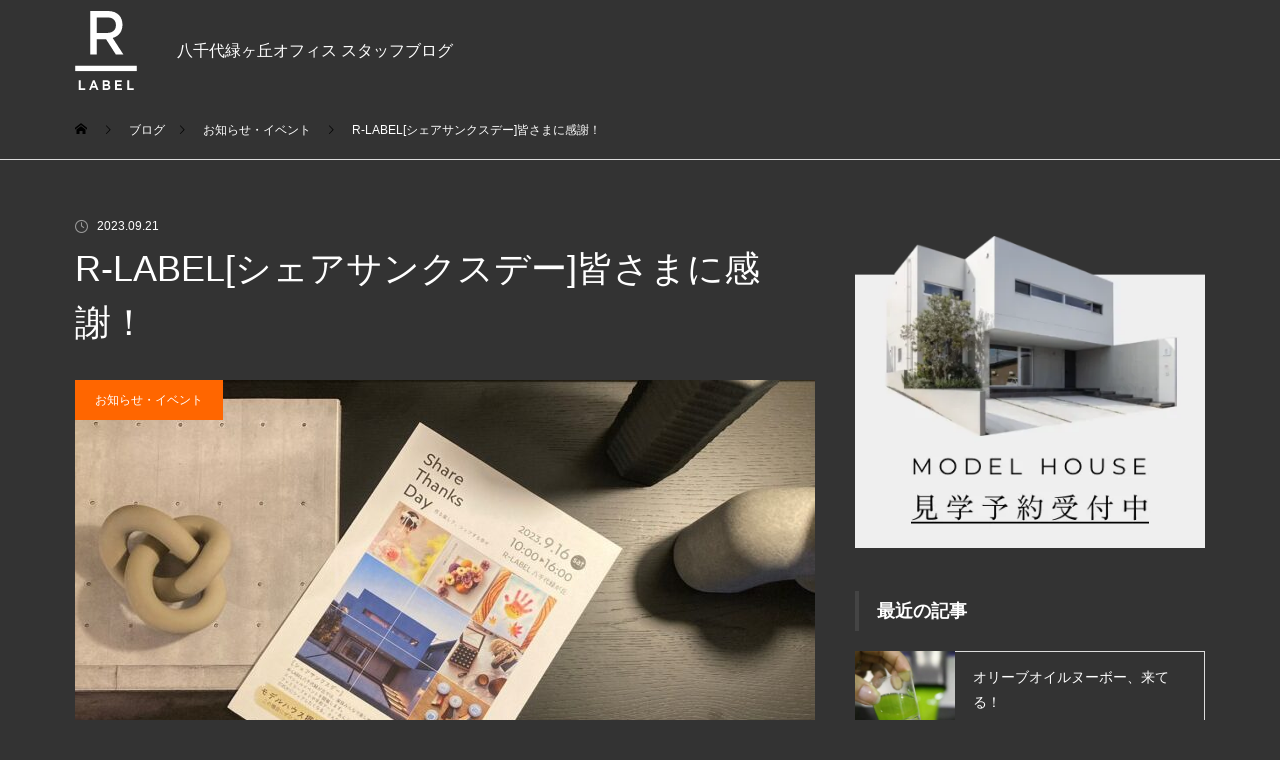

--- FILE ---
content_type: text/html; charset=UTF-8
request_url: https://staffblog.r-label.jp/news/1430/
body_size: 17827
content:
<!DOCTYPE html>
<html class="pc" lang="ja">
<head>
<meta charset="UTF-8">
<!--[if IE]><meta http-equiv="X-UA-Compatible" content="IE=edge"><![endif]-->
<meta name="viewport" content="width=device-width">
<title>R-LABEL[シェアサンクスデー]皆さまに感謝！ | R-LABEL</title>
<meta name="description" content="こんにちは、R-LABELです。シルバーウィーク初日の9月16日、R-LABEL初のコラボイベント「シェアサンクスデー」は大変多くの皆さまにご来場いただき、笑顔溢れるイベントとなりました。">
<link rel="pingback" href="https://staffblog.r-label.jp/xmlrpc.php">
<link rel="shortcut icon" href="https://staffblog.r-label.jp/wp-content/uploads/2023/03/sp-corp_logo.svg">
<meta name='robots' content='max-image-preview:large' />
<link rel="alternate" type="application/rss+xml" title="R-LABEL &raquo; フィード" href="https://staffblog.r-label.jp/feed/" />
<link rel="alternate" type="application/rss+xml" title="R-LABEL &raquo; コメントフィード" href="https://staffblog.r-label.jp/comments/feed/" />
<link rel="alternate" title="oEmbed (JSON)" type="application/json+oembed" href="https://staffblog.r-label.jp/wp-json/oembed/1.0/embed?url=https%3A%2F%2Fstaffblog.r-label.jp%2Fnews%2F1430%2F" />
<link rel="alternate" title="oEmbed (XML)" type="text/xml+oembed" href="https://staffblog.r-label.jp/wp-json/oembed/1.0/embed?url=https%3A%2F%2Fstaffblog.r-label.jp%2Fnews%2F1430%2F&#038;format=xml" />
		<!-- This site uses the Google Analytics by MonsterInsights plugin v8.14.1 - Using Analytics tracking - https://www.monsterinsights.com/ -->
							<script src="//www.googletagmanager.com/gtag/js?id=G-TJBR96S4V0"  data-cfasync="false" data-wpfc-render="false" type="text/javascript" async></script>
			<script data-cfasync="false" data-wpfc-render="false" type="text/javascript">
				var mi_version = '8.14.1';
				var mi_track_user = true;
				var mi_no_track_reason = '';
				
								var disableStrs = [
										'ga-disable-G-TJBR96S4V0',
														];

				/* Function to detect opted out users */
				function __gtagTrackerIsOptedOut() {
					for (var index = 0; index < disableStrs.length; index++) {
						if (document.cookie.indexOf(disableStrs[index] + '=true') > -1) {
							return true;
						}
					}

					return false;
				}

				/* Disable tracking if the opt-out cookie exists. */
				if (__gtagTrackerIsOptedOut()) {
					for (var index = 0; index < disableStrs.length; index++) {
						window[disableStrs[index]] = true;
					}
				}

				/* Opt-out function */
				function __gtagTrackerOptout() {
					for (var index = 0; index < disableStrs.length; index++) {
						document.cookie = disableStrs[index] + '=true; expires=Thu, 31 Dec 2099 23:59:59 UTC; path=/';
						window[disableStrs[index]] = true;
					}
				}

				if ('undefined' === typeof gaOptout) {
					function gaOptout() {
						__gtagTrackerOptout();
					}
				}
								window.dataLayer = window.dataLayer || [];

				window.MonsterInsightsDualTracker = {
					helpers: {},
					trackers: {},
				};
				if (mi_track_user) {
					function __gtagDataLayer() {
						dataLayer.push(arguments);
					}

					function __gtagTracker(type, name, parameters) {
						if (!parameters) {
							parameters = {};
						}

						if (parameters.send_to) {
							__gtagDataLayer.apply(null, arguments);
							return;
						}

						if (type === 'event') {
														parameters.send_to = monsterinsights_frontend.v4_id;
							var hookName = name;
							if (typeof parameters['event_category'] !== 'undefined') {
								hookName = parameters['event_category'] + ':' + name;
							}

							if (typeof MonsterInsightsDualTracker.trackers[hookName] !== 'undefined') {
								MonsterInsightsDualTracker.trackers[hookName](parameters);
							} else {
								__gtagDataLayer('event', name, parameters);
							}
							
													} else {
							__gtagDataLayer.apply(null, arguments);
						}
					}

					__gtagTracker('js', new Date());
					__gtagTracker('set', {
						'developer_id.dZGIzZG': true,
											});
										__gtagTracker('config', 'G-TJBR96S4V0', {"forceSSL":"true","link_attribution":"true"} );
															window.gtag = __gtagTracker;										(function () {
						/* https://developers.google.com/analytics/devguides/collection/analyticsjs/ */
						/* ga and __gaTracker compatibility shim. */
						var noopfn = function () {
							return null;
						};
						var newtracker = function () {
							return new Tracker();
						};
						var Tracker = function () {
							return null;
						};
						var p = Tracker.prototype;
						p.get = noopfn;
						p.set = noopfn;
						p.send = function () {
							var args = Array.prototype.slice.call(arguments);
							args.unshift('send');
							__gaTracker.apply(null, args);
						};
						var __gaTracker = function () {
							var len = arguments.length;
							if (len === 0) {
								return;
							}
							var f = arguments[len - 1];
							if (typeof f !== 'object' || f === null || typeof f.hitCallback !== 'function') {
								if ('send' === arguments[0]) {
									var hitConverted, hitObject = false, action;
									if ('event' === arguments[1]) {
										if ('undefined' !== typeof arguments[3]) {
											hitObject = {
												'eventAction': arguments[3],
												'eventCategory': arguments[2],
												'eventLabel': arguments[4],
												'value': arguments[5] ? arguments[5] : 1,
											}
										}
									}
									if ('pageview' === arguments[1]) {
										if ('undefined' !== typeof arguments[2]) {
											hitObject = {
												'eventAction': 'page_view',
												'page_path': arguments[2],
											}
										}
									}
									if (typeof arguments[2] === 'object') {
										hitObject = arguments[2];
									}
									if (typeof arguments[5] === 'object') {
										Object.assign(hitObject, arguments[5]);
									}
									if ('undefined' !== typeof arguments[1].hitType) {
										hitObject = arguments[1];
										if ('pageview' === hitObject.hitType) {
											hitObject.eventAction = 'page_view';
										}
									}
									if (hitObject) {
										action = 'timing' === arguments[1].hitType ? 'timing_complete' : hitObject.eventAction;
										hitConverted = mapArgs(hitObject);
										__gtagTracker('event', action, hitConverted);
									}
								}
								return;
							}

							function mapArgs(args) {
								var arg, hit = {};
								var gaMap = {
									'eventCategory': 'event_category',
									'eventAction': 'event_action',
									'eventLabel': 'event_label',
									'eventValue': 'event_value',
									'nonInteraction': 'non_interaction',
									'timingCategory': 'event_category',
									'timingVar': 'name',
									'timingValue': 'value',
									'timingLabel': 'event_label',
									'page': 'page_path',
									'location': 'page_location',
									'title': 'page_title',
								};
								for (arg in args) {
																		if (!(!args.hasOwnProperty(arg) || !gaMap.hasOwnProperty(arg))) {
										hit[gaMap[arg]] = args[arg];
									} else {
										hit[arg] = args[arg];
									}
								}
								return hit;
							}

							try {
								f.hitCallback();
							} catch (ex) {
							}
						};
						__gaTracker.create = newtracker;
						__gaTracker.getByName = newtracker;
						__gaTracker.getAll = function () {
							return [];
						};
						__gaTracker.remove = noopfn;
						__gaTracker.loaded = true;
						window['__gaTracker'] = __gaTracker;
					})();
									} else {
										console.log("");
					(function () {
						function __gtagTracker() {
							return null;
						}

						window['__gtagTracker'] = __gtagTracker;
						window['gtag'] = __gtagTracker;
					})();
									}
			</script>
				<!-- / Google Analytics by MonsterInsights -->
		<style id='wp-img-auto-sizes-contain-inline-css' type='text/css'>
img:is([sizes=auto i],[sizes^="auto," i]){contain-intrinsic-size:3000px 1500px}
/*# sourceURL=wp-img-auto-sizes-contain-inline-css */
</style>
<link rel='stylesheet' id='style-css' href='https://staffblog.r-label.jp/wp-content/themes/muum_tcd085/style.css?ver=2.1.3' type='text/css' media='all' />
<style id='wp-block-library-inline-css' type='text/css'>
:root{--wp-block-synced-color:#7a00df;--wp-block-synced-color--rgb:122,0,223;--wp-bound-block-color:var(--wp-block-synced-color);--wp-editor-canvas-background:#ddd;--wp-admin-theme-color:#007cba;--wp-admin-theme-color--rgb:0,124,186;--wp-admin-theme-color-darker-10:#006ba1;--wp-admin-theme-color-darker-10--rgb:0,107,160.5;--wp-admin-theme-color-darker-20:#005a87;--wp-admin-theme-color-darker-20--rgb:0,90,135;--wp-admin-border-width-focus:2px}@media (min-resolution:192dpi){:root{--wp-admin-border-width-focus:1.5px}}.wp-element-button{cursor:pointer}:root .has-very-light-gray-background-color{background-color:#eee}:root .has-very-dark-gray-background-color{background-color:#313131}:root .has-very-light-gray-color{color:#eee}:root .has-very-dark-gray-color{color:#313131}:root .has-vivid-green-cyan-to-vivid-cyan-blue-gradient-background{background:linear-gradient(135deg,#00d084,#0693e3)}:root .has-purple-crush-gradient-background{background:linear-gradient(135deg,#34e2e4,#4721fb 50%,#ab1dfe)}:root .has-hazy-dawn-gradient-background{background:linear-gradient(135deg,#faaca8,#dad0ec)}:root .has-subdued-olive-gradient-background{background:linear-gradient(135deg,#fafae1,#67a671)}:root .has-atomic-cream-gradient-background{background:linear-gradient(135deg,#fdd79a,#004a59)}:root .has-nightshade-gradient-background{background:linear-gradient(135deg,#330968,#31cdcf)}:root .has-midnight-gradient-background{background:linear-gradient(135deg,#020381,#2874fc)}:root{--wp--preset--font-size--normal:16px;--wp--preset--font-size--huge:42px}.has-regular-font-size{font-size:1em}.has-larger-font-size{font-size:2.625em}.has-normal-font-size{font-size:var(--wp--preset--font-size--normal)}.has-huge-font-size{font-size:var(--wp--preset--font-size--huge)}.has-text-align-center{text-align:center}.has-text-align-left{text-align:left}.has-text-align-right{text-align:right}.has-fit-text{white-space:nowrap!important}#end-resizable-editor-section{display:none}.aligncenter{clear:both}.items-justified-left{justify-content:flex-start}.items-justified-center{justify-content:center}.items-justified-right{justify-content:flex-end}.items-justified-space-between{justify-content:space-between}.screen-reader-text{border:0;clip-path:inset(50%);height:1px;margin:-1px;overflow:hidden;padding:0;position:absolute;width:1px;word-wrap:normal!important}.screen-reader-text:focus{background-color:#ddd;clip-path:none;color:#444;display:block;font-size:1em;height:auto;left:5px;line-height:normal;padding:15px 23px 14px;text-decoration:none;top:5px;width:auto;z-index:100000}html :where(.has-border-color){border-style:solid}html :where([style*=border-top-color]){border-top-style:solid}html :where([style*=border-right-color]){border-right-style:solid}html :where([style*=border-bottom-color]){border-bottom-style:solid}html :where([style*=border-left-color]){border-left-style:solid}html :where([style*=border-width]){border-style:solid}html :where([style*=border-top-width]){border-top-style:solid}html :where([style*=border-right-width]){border-right-style:solid}html :where([style*=border-bottom-width]){border-bottom-style:solid}html :where([style*=border-left-width]){border-left-style:solid}html :where(img[class*=wp-image-]){height:auto;max-width:100%}:where(figure){margin:0 0 1em}html :where(.is-position-sticky){--wp-admin--admin-bar--position-offset:var(--wp-admin--admin-bar--height,0px)}@media screen and (max-width:600px){html :where(.is-position-sticky){--wp-admin--admin-bar--position-offset:0px}}

/*# sourceURL=wp-block-library-inline-css */
</style><style id='wp-block-archives-inline-css' type='text/css'>
.wp-block-archives{box-sizing:border-box}.wp-block-archives-dropdown label{display:block}
/*# sourceURL=https://staffblog.r-label.jp/wp-includes/blocks/archives/style.min.css */
</style>
<style id='wp-block-categories-inline-css' type='text/css'>
.wp-block-categories{box-sizing:border-box}.wp-block-categories.alignleft{margin-right:2em}.wp-block-categories.alignright{margin-left:2em}.wp-block-categories.wp-block-categories-dropdown.aligncenter{text-align:center}.wp-block-categories .wp-block-categories__label{display:block;width:100%}
/*# sourceURL=https://staffblog.r-label.jp/wp-includes/blocks/categories/style.min.css */
</style>
<style id='wp-block-heading-inline-css' type='text/css'>
h1:where(.wp-block-heading).has-background,h2:where(.wp-block-heading).has-background,h3:where(.wp-block-heading).has-background,h4:where(.wp-block-heading).has-background,h5:where(.wp-block-heading).has-background,h6:where(.wp-block-heading).has-background{padding:1.25em 2.375em}h1.has-text-align-left[style*=writing-mode]:where([style*=vertical-lr]),h1.has-text-align-right[style*=writing-mode]:where([style*=vertical-rl]),h2.has-text-align-left[style*=writing-mode]:where([style*=vertical-lr]),h2.has-text-align-right[style*=writing-mode]:where([style*=vertical-rl]),h3.has-text-align-left[style*=writing-mode]:where([style*=vertical-lr]),h3.has-text-align-right[style*=writing-mode]:where([style*=vertical-rl]),h4.has-text-align-left[style*=writing-mode]:where([style*=vertical-lr]),h4.has-text-align-right[style*=writing-mode]:where([style*=vertical-rl]),h5.has-text-align-left[style*=writing-mode]:where([style*=vertical-lr]),h5.has-text-align-right[style*=writing-mode]:where([style*=vertical-rl]),h6.has-text-align-left[style*=writing-mode]:where([style*=vertical-lr]),h6.has-text-align-right[style*=writing-mode]:where([style*=vertical-rl]){rotate:180deg}
/*# sourceURL=https://staffblog.r-label.jp/wp-includes/blocks/heading/style.min.css */
</style>
<style id='wp-block-group-inline-css' type='text/css'>
.wp-block-group{box-sizing:border-box}:where(.wp-block-group.wp-block-group-is-layout-constrained){position:relative}
/*# sourceURL=https://staffblog.r-label.jp/wp-includes/blocks/group/style.min.css */
</style>
<style id='global-styles-inline-css' type='text/css'>
:root{--wp--preset--aspect-ratio--square: 1;--wp--preset--aspect-ratio--4-3: 4/3;--wp--preset--aspect-ratio--3-4: 3/4;--wp--preset--aspect-ratio--3-2: 3/2;--wp--preset--aspect-ratio--2-3: 2/3;--wp--preset--aspect-ratio--16-9: 16/9;--wp--preset--aspect-ratio--9-16: 9/16;--wp--preset--color--black: #000000;--wp--preset--color--cyan-bluish-gray: #abb8c3;--wp--preset--color--white: #ffffff;--wp--preset--color--pale-pink: #f78da7;--wp--preset--color--vivid-red: #cf2e2e;--wp--preset--color--luminous-vivid-orange: #ff6900;--wp--preset--color--luminous-vivid-amber: #fcb900;--wp--preset--color--light-green-cyan: #7bdcb5;--wp--preset--color--vivid-green-cyan: #00d084;--wp--preset--color--pale-cyan-blue: #8ed1fc;--wp--preset--color--vivid-cyan-blue: #0693e3;--wp--preset--color--vivid-purple: #9b51e0;--wp--preset--gradient--vivid-cyan-blue-to-vivid-purple: linear-gradient(135deg,rgb(6,147,227) 0%,rgb(155,81,224) 100%);--wp--preset--gradient--light-green-cyan-to-vivid-green-cyan: linear-gradient(135deg,rgb(122,220,180) 0%,rgb(0,208,130) 100%);--wp--preset--gradient--luminous-vivid-amber-to-luminous-vivid-orange: linear-gradient(135deg,rgb(252,185,0) 0%,rgb(255,105,0) 100%);--wp--preset--gradient--luminous-vivid-orange-to-vivid-red: linear-gradient(135deg,rgb(255,105,0) 0%,rgb(207,46,46) 100%);--wp--preset--gradient--very-light-gray-to-cyan-bluish-gray: linear-gradient(135deg,rgb(238,238,238) 0%,rgb(169,184,195) 100%);--wp--preset--gradient--cool-to-warm-spectrum: linear-gradient(135deg,rgb(74,234,220) 0%,rgb(151,120,209) 20%,rgb(207,42,186) 40%,rgb(238,44,130) 60%,rgb(251,105,98) 80%,rgb(254,248,76) 100%);--wp--preset--gradient--blush-light-purple: linear-gradient(135deg,rgb(255,206,236) 0%,rgb(152,150,240) 100%);--wp--preset--gradient--blush-bordeaux: linear-gradient(135deg,rgb(254,205,165) 0%,rgb(254,45,45) 50%,rgb(107,0,62) 100%);--wp--preset--gradient--luminous-dusk: linear-gradient(135deg,rgb(255,203,112) 0%,rgb(199,81,192) 50%,rgb(65,88,208) 100%);--wp--preset--gradient--pale-ocean: linear-gradient(135deg,rgb(255,245,203) 0%,rgb(182,227,212) 50%,rgb(51,167,181) 100%);--wp--preset--gradient--electric-grass: linear-gradient(135deg,rgb(202,248,128) 0%,rgb(113,206,126) 100%);--wp--preset--gradient--midnight: linear-gradient(135deg,rgb(2,3,129) 0%,rgb(40,116,252) 100%);--wp--preset--font-size--small: 13px;--wp--preset--font-size--medium: 20px;--wp--preset--font-size--large: 36px;--wp--preset--font-size--x-large: 42px;--wp--preset--spacing--20: 0.44rem;--wp--preset--spacing--30: 0.67rem;--wp--preset--spacing--40: 1rem;--wp--preset--spacing--50: 1.5rem;--wp--preset--spacing--60: 2.25rem;--wp--preset--spacing--70: 3.38rem;--wp--preset--spacing--80: 5.06rem;--wp--preset--shadow--natural: 6px 6px 9px rgba(0, 0, 0, 0.2);--wp--preset--shadow--deep: 12px 12px 50px rgba(0, 0, 0, 0.4);--wp--preset--shadow--sharp: 6px 6px 0px rgba(0, 0, 0, 0.2);--wp--preset--shadow--outlined: 6px 6px 0px -3px rgb(255, 255, 255), 6px 6px rgb(0, 0, 0);--wp--preset--shadow--crisp: 6px 6px 0px rgb(0, 0, 0);}:where(.is-layout-flex){gap: 0.5em;}:where(.is-layout-grid){gap: 0.5em;}body .is-layout-flex{display: flex;}.is-layout-flex{flex-wrap: wrap;align-items: center;}.is-layout-flex > :is(*, div){margin: 0;}body .is-layout-grid{display: grid;}.is-layout-grid > :is(*, div){margin: 0;}:where(.wp-block-columns.is-layout-flex){gap: 2em;}:where(.wp-block-columns.is-layout-grid){gap: 2em;}:where(.wp-block-post-template.is-layout-flex){gap: 1.25em;}:where(.wp-block-post-template.is-layout-grid){gap: 1.25em;}.has-black-color{color: var(--wp--preset--color--black) !important;}.has-cyan-bluish-gray-color{color: var(--wp--preset--color--cyan-bluish-gray) !important;}.has-white-color{color: var(--wp--preset--color--white) !important;}.has-pale-pink-color{color: var(--wp--preset--color--pale-pink) !important;}.has-vivid-red-color{color: var(--wp--preset--color--vivid-red) !important;}.has-luminous-vivid-orange-color{color: var(--wp--preset--color--luminous-vivid-orange) !important;}.has-luminous-vivid-amber-color{color: var(--wp--preset--color--luminous-vivid-amber) !important;}.has-light-green-cyan-color{color: var(--wp--preset--color--light-green-cyan) !important;}.has-vivid-green-cyan-color{color: var(--wp--preset--color--vivid-green-cyan) !important;}.has-pale-cyan-blue-color{color: var(--wp--preset--color--pale-cyan-blue) !important;}.has-vivid-cyan-blue-color{color: var(--wp--preset--color--vivid-cyan-blue) !important;}.has-vivid-purple-color{color: var(--wp--preset--color--vivid-purple) !important;}.has-black-background-color{background-color: var(--wp--preset--color--black) !important;}.has-cyan-bluish-gray-background-color{background-color: var(--wp--preset--color--cyan-bluish-gray) !important;}.has-white-background-color{background-color: var(--wp--preset--color--white) !important;}.has-pale-pink-background-color{background-color: var(--wp--preset--color--pale-pink) !important;}.has-vivid-red-background-color{background-color: var(--wp--preset--color--vivid-red) !important;}.has-luminous-vivid-orange-background-color{background-color: var(--wp--preset--color--luminous-vivid-orange) !important;}.has-luminous-vivid-amber-background-color{background-color: var(--wp--preset--color--luminous-vivid-amber) !important;}.has-light-green-cyan-background-color{background-color: var(--wp--preset--color--light-green-cyan) !important;}.has-vivid-green-cyan-background-color{background-color: var(--wp--preset--color--vivid-green-cyan) !important;}.has-pale-cyan-blue-background-color{background-color: var(--wp--preset--color--pale-cyan-blue) !important;}.has-vivid-cyan-blue-background-color{background-color: var(--wp--preset--color--vivid-cyan-blue) !important;}.has-vivid-purple-background-color{background-color: var(--wp--preset--color--vivid-purple) !important;}.has-black-border-color{border-color: var(--wp--preset--color--black) !important;}.has-cyan-bluish-gray-border-color{border-color: var(--wp--preset--color--cyan-bluish-gray) !important;}.has-white-border-color{border-color: var(--wp--preset--color--white) !important;}.has-pale-pink-border-color{border-color: var(--wp--preset--color--pale-pink) !important;}.has-vivid-red-border-color{border-color: var(--wp--preset--color--vivid-red) !important;}.has-luminous-vivid-orange-border-color{border-color: var(--wp--preset--color--luminous-vivid-orange) !important;}.has-luminous-vivid-amber-border-color{border-color: var(--wp--preset--color--luminous-vivid-amber) !important;}.has-light-green-cyan-border-color{border-color: var(--wp--preset--color--light-green-cyan) !important;}.has-vivid-green-cyan-border-color{border-color: var(--wp--preset--color--vivid-green-cyan) !important;}.has-pale-cyan-blue-border-color{border-color: var(--wp--preset--color--pale-cyan-blue) !important;}.has-vivid-cyan-blue-border-color{border-color: var(--wp--preset--color--vivid-cyan-blue) !important;}.has-vivid-purple-border-color{border-color: var(--wp--preset--color--vivid-purple) !important;}.has-vivid-cyan-blue-to-vivid-purple-gradient-background{background: var(--wp--preset--gradient--vivid-cyan-blue-to-vivid-purple) !important;}.has-light-green-cyan-to-vivid-green-cyan-gradient-background{background: var(--wp--preset--gradient--light-green-cyan-to-vivid-green-cyan) !important;}.has-luminous-vivid-amber-to-luminous-vivid-orange-gradient-background{background: var(--wp--preset--gradient--luminous-vivid-amber-to-luminous-vivid-orange) !important;}.has-luminous-vivid-orange-to-vivid-red-gradient-background{background: var(--wp--preset--gradient--luminous-vivid-orange-to-vivid-red) !important;}.has-very-light-gray-to-cyan-bluish-gray-gradient-background{background: var(--wp--preset--gradient--very-light-gray-to-cyan-bluish-gray) !important;}.has-cool-to-warm-spectrum-gradient-background{background: var(--wp--preset--gradient--cool-to-warm-spectrum) !important;}.has-blush-light-purple-gradient-background{background: var(--wp--preset--gradient--blush-light-purple) !important;}.has-blush-bordeaux-gradient-background{background: var(--wp--preset--gradient--blush-bordeaux) !important;}.has-luminous-dusk-gradient-background{background: var(--wp--preset--gradient--luminous-dusk) !important;}.has-pale-ocean-gradient-background{background: var(--wp--preset--gradient--pale-ocean) !important;}.has-electric-grass-gradient-background{background: var(--wp--preset--gradient--electric-grass) !important;}.has-midnight-gradient-background{background: var(--wp--preset--gradient--midnight) !important;}.has-small-font-size{font-size: var(--wp--preset--font-size--small) !important;}.has-medium-font-size{font-size: var(--wp--preset--font-size--medium) !important;}.has-large-font-size{font-size: var(--wp--preset--font-size--large) !important;}.has-x-large-font-size{font-size: var(--wp--preset--font-size--x-large) !important;}
/*# sourceURL=global-styles-inline-css */
</style>

<style id='classic-theme-styles-inline-css' type='text/css'>
/*! This file is auto-generated */
.wp-block-button__link{color:#fff;background-color:#32373c;border-radius:9999px;box-shadow:none;text-decoration:none;padding:calc(.667em + 2px) calc(1.333em + 2px);font-size:1.125em}.wp-block-file__button{background:#32373c;color:#fff;text-decoration:none}
/*# sourceURL=/wp-includes/css/classic-themes.min.css */
</style>
<script type="text/javascript" src="https://staffblog.r-label.jp/wp-includes/js/jquery/jquery.min.js?ver=3.7.1" id="jquery-core-js"></script>
<script type="text/javascript" src="https://staffblog.r-label.jp/wp-includes/js/jquery/jquery-migrate.min.js?ver=3.4.1" id="jquery-migrate-js"></script>
<script type="text/javascript" src="https://staffblog.r-label.jp/wp-content/plugins/google-analytics-for-wordpress/assets/js/frontend-gtag.min.js?ver=8.14.1" id="monsterinsights-frontend-script-js"></script>
<script data-cfasync="false" data-wpfc-render="false" type="text/javascript" id='monsterinsights-frontend-script-js-extra'>/* <![CDATA[ */
var monsterinsights_frontend = {"js_events_tracking":"true","download_extensions":"doc,pdf,ppt,zip,xls,docx,pptx,xlsx","inbound_paths":"[{\"path\":\"\\\/go\\\/\",\"label\":\"affiliate\"},{\"path\":\"\\\/recommend\\\/\",\"label\":\"affiliate\"}]","home_url":"https:\/\/staffblog.r-label.jp","hash_tracking":"false","ua":"","v4_id":"G-TJBR96S4V0"};/* ]]> */
</script>
<link rel="https://api.w.org/" href="https://staffblog.r-label.jp/wp-json/" /><link rel="alternate" title="JSON" type="application/json" href="https://staffblog.r-label.jp/wp-json/wp/v2/posts/1430" /><link rel="canonical" href="https://staffblog.r-label.jp/news/1430/" />
<link rel='shortlink' href='https://staffblog.r-label.jp/?p=1430' />

<link rel="stylesheet" href="https://staffblog.r-label.jp/wp-content/themes/muum_tcd085/css/design-plus.css?ver=2.1.3">
<link rel="stylesheet" href="https://staffblog.r-label.jp/wp-content/themes/muum_tcd085/css/sns-botton.css?ver=2.1.3">
<link rel="stylesheet" media="screen and (max-width:1251px)" href="https://staffblog.r-label.jp/wp-content/themes/muum_tcd085/css/responsive.css?ver=2.1.3">
<link rel="stylesheet" media="screen and (max-width:1251px)" href="https://staffblog.r-label.jp/wp-content/themes/muum_tcd085/css/footer-bar.css?ver=2.1.3">

<script src="https://staffblog.r-label.jp/wp-content/themes/muum_tcd085/js/jquery.easing.1.4.js?ver=2.1.3"></script>
<script src="https://staffblog.r-label.jp/wp-content/themes/muum_tcd085/js/jscript.js?ver=2.1.3"></script>
<script src="https://staffblog.r-label.jp/wp-content/themes/muum_tcd085/js/jquery.cookie.min.js?ver=2.1.3"></script>
<script src="https://staffblog.r-label.jp/wp-content/themes/muum_tcd085/js/comment.js?ver=2.1.3"></script>
<script src="https://staffblog.r-label.jp/wp-content/themes/muum_tcd085/js/parallax.js?ver=2.1.3"></script>

<link rel="stylesheet" href="https://staffblog.r-label.jp/wp-content/themes/muum_tcd085/js/simplebar.css?ver=2.1.3">
<script src="https://staffblog.r-label.jp/wp-content/themes/muum_tcd085/js/simplebar.min.js?ver=2.1.3"></script>




<style type="text/css">
body { font-size:16px; }
body, input, textarea { font-family: Arial, "Hiragino Kaku Gothic ProN", "ヒラギノ角ゴ ProN W3", "メイリオ", Meiryo, sans-serif; }

.rich_font, .p-vertical, .widget_headline, .widget_tab_post_list_button a, .search_box_headline, #global_menu, .megamenu_blog_list, .megamenu_b_wrap, .megamenu_b_wrap .headline, #index_tab { font-family: Arial, "Hiragino Kaku Gothic ProN", "ヒラギノ角ゴ ProN W3", "メイリオ", Meiryo, sans-serif; }

.rich_font_type1 { font-family: Arial, "Hiragino Kaku Gothic ProN", "ヒラギノ角ゴ ProN W3", "メイリオ", Meiryo, sans-serif; }
.rich_font_type2 { font-family: Arial, "Hiragino Sans", "ヒラギノ角ゴ ProN", "Hiragino Kaku Gothic ProN", "游ゴシック", YuGothic, "メイリオ", Meiryo, sans-serif; font-weight:500; }
.rich_font_type3 { font-family: "Times New Roman" , "游明朝" , "Yu Mincho" , "游明朝体" , "YuMincho" , "ヒラギノ明朝 Pro W3" , "Hiragino Mincho Pro" , "HiraMinProN-W3" , "HGS明朝E" , "ＭＳ Ｐ明朝" , "MS PMincho" , serif; font-weight:500; }

.post_content, #next_prev_post { font-family: Arial, "Hiragino Kaku Gothic ProN", "ヒラギノ角ゴ ProN W3", "メイリオ", Meiryo, sans-serif; }

#global_menu { background:#f0f0f0; }
#global_menu > ul > li > a, #global_menu > ul > li:first-of-type a { color:#000; border-color:#ffffff; }
#global_menu > ul > li > a:hover { color:#fff; background:#444444; border-color:#444444; }
#global_menu > ul > li.active > a, #global_menu > ul > li.current-menu-item > a, #header.active #global_menu > ul > li.current-menu-item.active_button > a { color:#fff; background:#444444; border-color:#444444; }
#global_menu ul ul a { color:#ffffff !important; background:#444444; }
#global_menu ul ul a:hover { background:#444444; }
#global_menu > ul > li.menu-item-has-children.active > a { background:#444444; border-color:#444444; }
.pc .header_fix #header.off_hover #global_menu { background:rgba(240,240,240,1); }
.pc .header_fix #header.off_hover #global_menu > ul > li > a, .pc .header_fix #header.off_hover #global_menu > ul > li:first-of-type a { border-color:rgba(255,255,255,1); }
.mobile .header_fix_mobile #header { background:#fff; }
.mobile .header_fix_mobile #header.off_hover { background:rgba(255,255,255,1); }
#drawer_menu { background:#000000; }
#mobile_menu a { color:#ffffff; border-color:#444444; }
#mobile_menu li li a { background:#333333; }
.megamenu_blog_list { background:#444444; }
.megamenu_blog_list .category_list a { font-size:16px; color:#999999; }
.megamenu_blog_list .post_list .title { font-size:14px; }
.megamenu_b_wrap { background:#444444; }
.megamenu_b_wrap .headline { font-size:16px; color:#ffffff; }
.megamenu_b_wrap .title { font-size:14px; }
.megamenu_page_wrap { border-top:1px solid #555555; }
#global_menu > ul > li.megamenu_parent_type2.active_megamenu_button > a { color:#fff !important; background:#444444 !important; border-color:#444444 !important; }
#global_menu > ul > li.megamenu_parent_type3.active_megamenu_button > a { color:#fff !important; background:#444444 !important; border-color:#444444 !important; }
#footer_carousel { background:#444444; }
#footer_carousel .title { font-size:14px; }
#footer_bottom { color:#ffffff; background:#444444; }
#footer_bottom a { color:#ffffff; }
#return_top a:before { color:#ffffff; }
#return_top a { background:#444444; }
#return_top a:hover { background:#444444; }
@media screen and (max-width:750px) {
  #footer_carousel .title { font-size:12px; }
  #footer_bottom { color:#000; background:none; }
  #footer_bottom a { color:#000; }
  #copyright { color:#ffffff; background:#444444; }
}
.author_profile .avatar_area img, .animate_image img, .animate_background .image {
  width:100%; height:auto;
  -webkit-transition: transform  0.75s ease;
  transition: transform  0.75s ease;
}
.author_profile a.avatar:hover img, .animate_image:hover img, .animate_background:hover .image {
  -webkit-transform: scale(1.2);
  transform: scale(1.2);
}



a { color:#000; }

.widget_tab_post_list_button a:hover, .page_navi span.current, #author_page_headline,
#header_carousel_type1 .slick-dots button:hover::before, #header_carousel_type1 .slick-dots .slick-active button::before, #header_carousel_type2 .slick-dots button:hover::before, #header_carousel_type2 .slick-dots .slick-active button::before
  { background-color:#444444; }

.widget_headline, .design_headline1, .widget_tab_post_list_button a:hover, .page_navi span.current
  { border-color:#444444; }

#header_search .button label:hover:before
  { color:#444444; }

#submit_comment:hover, #cancel_comment_reply a:hover, #wp-calendar #prev a:hover, #wp-calendar #next a:hover, #wp-calendar td a:hover,
#post_pagination a:hover, #p_readmore .button:hover, .page_navi a:hover, #post_pagination a:hover,.c-pw__btn:hover, #post_pagination a:hover, #comment_tab li a:hover, #category_post .tab p:hover
  { background-color:#444444; }

#comment_textarea textarea:focus, .c-pw__box-input:focus, .page_navi a:hover, #post_pagination p, #post_pagination a:hover
  { border-color:#444444; }

a:hover, #header_logo a:hover, #footer a:hover, #footer_social_link li a:hover:before, #bread_crumb a:hover, #bread_crumb li.home a:hover:after, #next_prev_post a:hover,
.single_copy_title_url_btn:hover, .tcdw_search_box_widget .search_area .search_button:hover:before, .tab_widget_nav:hover:before,
#single_author_title_area .author_link li a:hover:before, .author_profile a:hover, .author_profile .author_link li a:hover:before, #post_meta_bottom a:hover, .cardlink_title a:hover,
.comment a:hover, .comment_form_wrapper a:hover, #searchform .submit_button:hover:before, .p-dropdown__title:hover:after
  { color:#81d742; }

#menu_button:hover span
  { background-color:#81d742; }

.post_content a, .custom-html-widget a { color:#eeee22; }
.post_content a:hover, .custom-html-widget a:hover { color:#444444; }

.cat_id3 { background-color:#336699; }
.cat_id3:hover { background-color:#999999; }
.megamenu_blog_list .category_list li.active .cat_id3 { color:#336699; }
.megamenu_blog_list .category_list .cat_id3:hover { color:#999999; }
.category_list_widget .cat-item-3 > a:hover > .count { background-color:#336699; border-color:#336699; }
.cat_id4 { background-color:#ff6666; }
.cat_id4:hover { background-color:#999999; }
.megamenu_blog_list .category_list li.active .cat_id4 { color:#ff6666; }
.megamenu_blog_list .category_list .cat_id4:hover { color:#999999; }
.category_list_widget .cat-item-4 > a:hover > .count { background-color:#ff6666; border-color:#ff6666; }
.cat_id5 { background-color:#99cc00; }
.cat_id5:hover { background-color:#999999; }
.megamenu_blog_list .category_list li.active .cat_id5 { color:#99cc00; }
.megamenu_blog_list .category_list .cat_id5:hover { color:#999999; }
.category_list_widget .cat-item-5 > a:hover > .count { background-color:#99cc00; border-color:#99cc00; }
.cat_id6 { background-color:#663399; }
.cat_id6:hover { background-color:#999999; }
.megamenu_blog_list .category_list li.active .cat_id6 { color:#663399; }
.megamenu_blog_list .category_list .cat_id6:hover { color:#999999; }
.category_list_widget .cat-item-6 > a:hover > .count { background-color:#663399; border-color:#663399; }
.cat_id8 { background-color:#99cc00; }
.cat_id8:hover { background-color:#999999; }
.megamenu_blog_list .category_list li.active .cat_id8 { color:#99cc00; }
.megamenu_blog_list .category_list .cat_id8:hover { color:#999999; }
.category_list_widget .cat-item-8 > a:hover > .count { background-color:#99cc00; border-color:#99cc00; }
.cat_id9 { background-color:#ff6600; }
.cat_id9:hover { background-color:#999999; }
.megamenu_blog_list .category_list li.active .cat_id9 { color:#ff6600; }
.megamenu_blog_list .category_list .cat_id9:hover { color:#999999; }
.category_list_widget .cat-item-9 > a:hover > .count { background-color:#ff6600; border-color:#ff6600; }
.cat_id10 { background-color:#006633; }
.cat_id10:hover { background-color:#444444; }
.megamenu_blog_list .category_list li.active .cat_id10 { color:#006633; }
.megamenu_blog_list .category_list .cat_id10:hover { color:#444444; }
.category_list_widget .cat-item-10 > a:hover > .count { background-color:#006633; border-color:#006633; }
.cat_id12 { background-color:#663399; }
.cat_id12:hover { background-color:#999999; }
.megamenu_blog_list .category_list li.active .cat_id12 { color:#663399; }
.megamenu_blog_list .category_list .cat_id12:hover { color:#999999; }
.category_list_widget .cat-item-12 > a:hover > .count { background-color:#663399; border-color:#663399; }

.styled_h2 {
  font-size:26px !important; text-align:center !important; color:#000000;   border-top:0px solid #dddddd;
  border-bottom:0px solid #dddddd;
  border-left:0px solid #dddddd;
  border-right:0px solid #dddddd;
  padding:0px 0px 0px 0px !important;
  margin:78px 0px 34px !important;
}
.styled_h3 {
  font-size:20px !important; text-align:left !important; color:#000000;   border-top:0px solid #dddddd;
  border-bottom:0px solid #dddddd;
  border-left:2px solid #000000;
  border-right:0px solid #dddddd;
  padding:15px 0px 15px 25px !important;
  margin:60px 0px 26px !important;
}
.styled_h4 {
  font-weight:400 !important; font-size:18px !important; text-align:left !important; color:#000000;   border-top:0px solid #dddddd;
  border-bottom:1px solid #dddddd;
  border-left:0px solid #dddddd;
  border-right:0px solid #dddddd;
  padding:0px 0px 20px 0px !important;
  margin:41px 0px 18px !important;
}
.styled_h5 {
  font-weight:400 !important; font-size:16px !important; text-align:left !important; color:#000000; background:#fafafa;  border-top:0px solid #dddddd;
  border-bottom:0px solid #dddddd;
  border-left:0px solid #dddddd;
  border-right:0px solid #dddddd;
  padding:15px 0px 15px 25px !important;
  margin:37px 0px 16px !important;
}
.q_custom_button1 {
  color:#ffffff !important;
  border-color:rgba(83,83,83,1);
}
.q_custom_button1.animation_type1 { background:#535353; }
.q_custom_button1:hover, .q_custom_button1:focus {
  color:#ffffff !important;
  border-color:rgba(125,125,125,1);
}
.q_custom_button1.animation_type1:hover { background:#7d7d7d; }
.q_custom_button1:before { background:#7d7d7d; }
.q_custom_button2 {
  color:#ffffff !important;
  border-color:rgba(83,83,83,1);
}
.q_custom_button2.animation_type1 { background:#535353; }
.q_custom_button2:hover, .q_custom_button2:focus {
  color:#ffffff !important;
  border-color:rgba(125,125,125,1);
}
.q_custom_button2.animation_type1:hover { background:#7d7d7d; }
.q_custom_button2:before { background:#7d7d7d; }
.q_custom_button3 {
  color:#ffffff !important;
  border-color:rgba(83,83,83,1);
}
.q_custom_button3.animation_type1 { background:#535353; }
.q_custom_button3:hover, .q_custom_button3:focus {
  color:#ffffff !important;
  border-color:rgba(125,125,125,1);
}
.q_custom_button3.animation_type1:hover { background:#7d7d7d; }
.q_custom_button3:before { background:#7d7d7d; }
.speech_balloon_left1 .speach_balloon_text { background-color: #ffdfdf; border-color: #ffdfdf; color: #000000 }
.speech_balloon_left1 .speach_balloon_text::before { border-right-color: #ffdfdf }
.speech_balloon_left1 .speach_balloon_text::after { border-right-color: #ffdfdf }
.speech_balloon_left2 .speach_balloon_text { background-color: #ffffff; border-color: #ff5353; color: #000000 }
.speech_balloon_left2 .speach_balloon_text::before { border-right-color: #ff5353 }
.speech_balloon_left2 .speach_balloon_text::after { border-right-color: #ffffff }
.speech_balloon_right1 .speach_balloon_text { background-color: #ccf4ff; border-color: #ccf4ff; color: #000000 }
.speech_balloon_right1 .speach_balloon_text::before { border-left-color: #ccf4ff }
.speech_balloon_right1 .speach_balloon_text::after { border-left-color: #ccf4ff }
.speech_balloon_right2 .speach_balloon_text { background-color: #ffffff; border-color: #0789b5; color: #000000 }
.speech_balloon_right2 .speach_balloon_text::before { border-left-color: #0789b5 }
.speech_balloon_right2 .speach_balloon_text::after { border-left-color: #ffffff }
.qt_google_map .pb_googlemap_custom-overlay-inner { background:#444444; color:#ffffff; }
.qt_google_map .pb_googlemap_custom-overlay-inner::after { border-color:#444444 transparent transparent transparent; }
</style>

<style id="current-page-style" type="text/css">
#post_title .title { font-size:36px;  }
#related_post .design_headline1 { font-size:21px; }
#related_post .title { font-size:16px; }
#comments .design_headline1 { font-size:21px; }
#bottom_post_list .design_headline1 { font-size:22px; }
#bottom_post_list .title { font-size:18px; }
@media screen and (max-width:750px) {
  #post_title .title { font-size:20px; }
  #related_post .design_headline1 { font-size:18px; }
  #related_post .title { font-size:14px; }
  #comments .design_headline1 { font-size:18px; }
  #bottom_post_list .design_headline1 { font-size:18px; }
  #bottom_post_list .title { font-size:15px; }
}
#site_loader_overlay.active #site_loader_animation {
  opacity:0;
  -webkit-transition: all 1.0s cubic-bezier(0.22, 1, 0.36, 1) 0s; transition: all 1.0s cubic-bezier(0.22, 1, 0.36, 1) 0s;
}
</style>

<script type="text/javascript">
jQuery(document).ready(function($){

  $('#footer_carousel .post_list').slick({
    infinite: true,
    dots: false,
    arrows: false,
    slidesToShow: 4,
    slidesToScroll: 1,
    swipeToSlide: true,
    touchThreshold: 20,
    adaptiveHeight: false,
    pauseOnHover: true,
    autoplay: true,
    fade: false,
    easing: 'easeOutExpo',
    speed: 700,
    autoplaySpeed: 5000,
    responsive: [
      {
        breakpoint: 1000,
        settings: { slidesToShow: 3 }
      },
      {
        breakpoint: 750,
        settings: { slidesToShow: 2 }
      }
    ]
  });
  $('#footer_carousel .prev_item').on('click', function() {
    $('#footer_carousel .post_list').slick('slickPrev');
  });
  $('#footer_carousel .next_item').on('click', function() {
    $('#footer_carousel .post_list').slick('slickNext');
  });

});
</script>
<script type="text/javascript">
jQuery(document).ready(function($){

  $('.megamenu_carousel .post_list').slick({
    infinite: true,
    dots: false,
    arrows: false,
    slidesToShow: 4,
    slidesToScroll: 1,
    swipeToSlide: true,
    touchThreshold: 20,
    adaptiveHeight: false,
    pauseOnHover: true,
    autoplay: true,
    fade: false,
    easing: 'easeOutExpo',
    speed: 700,
    autoplaySpeed: 5000  });
  $('.megamenu_carousel_wrap .prev_item').on('click', function() {
    $(this).closest('.megamenu_carousel_wrap').find('.post_list').slick('slickPrev');
  });
  $('.megamenu_carousel_wrap .next_item').on('click', function() {
    $(this).closest('.megamenu_carousel_wrap').find('.post_list').slick('slickNext');
  });

});
</script>

<style>
.p-cta--1.cta_type1 a .catch { font_size:20px; color: #ffffff; }
.p-cta--1.cta_type1 a:hover .catch { color: #cccccc; }
.p-cta--1.cta_type1 .overlay { background:rgba(0,0,0,0.5); }
.p-cta--2.cta_type1 a .catch { font_size:20px; color: #ffffff; }
.p-cta--2.cta_type1 a:hover .catch { color: #cccccc; }
.p-cta--2.cta_type1 .overlay { background:rgba(0,0,0,0.5); }
.p-cta--3.cta_type1 a .catch { font_size:20px; color: #ffffff; }
.p-cta--3.cta_type1 a:hover .catch { color: #cccccc; }
.p-cta--3.cta_type1 .overlay { background:rgba(0,0,0,0.5); }
</style>
<style type="text/css">
.p-footer-cta--1.footer_cta_type1 { background:rgba(84,60,50,1); }
.p-footer-cta--1.footer_cta_type1 .catch { color:#ffffff; }
.p-footer-cta--1.footer_cta_type1 #js-footer-cta__btn { color:#ffffff; background:#95634c; }
.p-footer-cta--1.footer_cta_type1 #js-footer-cta__btn:hover { color:#ffffff; background:#754e3d; }
.p-footer-cta--1.footer_cta_type1 #js-footer-cta__close:before { color:#ffffff; }
.p-footer-cta--1.footer_cta_type1 #js-footer-cta__close:hover:before { color:#cccccc; }
@media only screen and (max-width: 750px) {
  .p-footer-cta--1.footer_cta_type1 #js-footer-cta__btn:after { color:#ffffff; }
  .p-footer-cta--1.footer_cta_type1 #js-footer-cta__btn:hover:after { color:#cccccc; }
}
.p-footer-cta--2.footer_cta_type1 { background:rgba(84,60,50,1); }
.p-footer-cta--2.footer_cta_type1 .catch { color:#ffffff; }
.p-footer-cta--2.footer_cta_type1 #js-footer-cta__btn { color:#ffffff; background:#95634c; }
.p-footer-cta--2.footer_cta_type1 #js-footer-cta__btn:hover { color:#ffffff; background:#754e3d; }
.p-footer-cta--2.footer_cta_type1 #js-footer-cta__close:before { color:#ffffff; }
.p-footer-cta--2.footer_cta_type1 #js-footer-cta__close:hover:before { color:#cccccc; }
@media only screen and (max-width: 750px) {
  .p-footer-cta--2.footer_cta_type1 #js-footer-cta__btn:after { color:#ffffff; }
  .p-footer-cta--2.footer_cta_type1 #js-footer-cta__btn:hover:after { color:#cccccc; }
}
.p-footer-cta--3.footer_cta_type1 { background:rgba(84,60,50,1); }
.p-footer-cta--3.footer_cta_type1 .catch { color:#ffffff; }
.p-footer-cta--3.footer_cta_type1 #js-footer-cta__btn { color:#ffffff; background:#95634c; }
.p-footer-cta--3.footer_cta_type1 #js-footer-cta__btn:hover { color:#ffffff; background:#754e3d; }
.p-footer-cta--3.footer_cta_type1 #js-footer-cta__close:before { color:#ffffff; }
.p-footer-cta--3.footer_cta_type1 #js-footer-cta__close:hover:before { color:#cccccc; }
@media only screen and (max-width: 750px) {
  .p-footer-cta--3.footer_cta_type1 #js-footer-cta__btn:after { color:#ffffff; }
  .p-footer-cta--3.footer_cta_type1 #js-footer-cta__btn:hover:after { color:#cccccc; }
}
</style>

<link rel='stylesheet' id='slick-style-css' href='https://staffblog.r-label.jp/wp-content/themes/muum_tcd085/js/slick.css?ver=1.0.0' type='text/css' media='all' />
</head>
<body id="body" class="wp-singular post-template-default single single-post postid-1430 single-format-standard wp-theme-muum_tcd085">


<div id="container">

 
 
 <header id="header">
  <div id="header_top">
      <div id="header_logo">
    <p class="logo">
 <a href="https://staffblog.r-label.jp/" title="R-LABEL">
    <img class="pc_logo_image" src="https://staffblog.r-label.jp/wp-content/uploads/2023/03/corp_logo.svg?1769504710" alt="R-LABEL" title="R-LABEL" width="62" height="79" />
      <img class="mobile_logo_image type1" src="https://staffblog.r-label.jp/wp-content/uploads/2023/03/sp-corp_logo.svg?1769504710" alt="R-LABEL" title="R-LABEL" width="40" height="51" />
   </a>
</p>

   </div>
      <p id="site_description" class="show_desc_pc show_desc_mobile"><span>八千代緑ヶ丘オフィス スタッフブログ</span></p>
      <!--検索 窓非表示20230323 <div id="header_search">
    <form role="search" method="get" id="header_searchform" action="https://staffblog.r-label.jp">
     <div class="input_area"><input type="text" value="" id="header_search_input" name="s" autocomplete="off"></div>
     <div class="button"><label for="header_search_button"></label><input type="submit" id="header_search_button" value=""></div>
-->
    </form>
   </div>
     </div><!-- END #header_top -->
    <div class="megamenu_blog_list" id="js-megamenu14">
 <div class="megamenu_blog_list_inner">
  <ul class="category_list">
   <br />
<b>Warning</b>:  Invalid argument supplied for foreach() in <b>/home/a3f2021/r-label.jp/public_html/staffblog/wp-content/themes/muum_tcd085/functions/menu.php</b> on line <b>37</b><br />
  </ul>
  <div class="post_list_area">
   <br />
<b>Warning</b>:  Invalid argument supplied for foreach() in <b>/home/a3f2021/r-label.jp/public_html/staffblog/wp-content/themes/muum_tcd085/functions/menu.php</b> on line <b>48</b><br />
  </div><!-- END post_list_area -->
 </div>
</div>
 </header>

 
 <div id="bread_crumb">
 <ul class="clearfix" itemscope itemtype="http://schema.org/BreadcrumbList">
  <li itemprop="itemListElement" itemscope itemtype="http://schema.org/ListItem" class="home"><a itemprop="item" href="https://staffblog.r-label.jp/"><span itemprop="name">ホーム</span></a><meta itemprop="position" content="1"></li>
 <li itemprop="itemListElement" itemscope itemtype="http://schema.org/ListItem"><a itemprop="item" href="https://staffblog.r-label.jp/blog/"><span itemprop="name">ブログ</span></a><meta itemprop="position" content="2"></li>
  <li class="category" itemprop="itemListElement" itemscope itemtype="http://schema.org/ListItem">
    <a itemprop="item" href="https://staffblog.r-label.jp/category/news/"><span itemprop="name">お知らせ・イベント</span></a>
    <meta itemprop="position" content="3">
 </li>
  <li class="last" itemprop="itemListElement" itemscope itemtype="http://schema.org/ListItem"><span itemprop="name">R-LABEL[シェアサンクスデー]皆さまに感謝！</span><meta itemprop="position" content="4"></li>
  </ul>
</div>

<div id="main_contents" class="layout_type2">

 <div id="main_col">

  
  
  <article id="article">

   
   <div id="post_title">
    <ul class="meta_top clearfix">
               <li class="date"><time class="entry-date published" datetime="2023-09-26T12:53:04+09:00">2023.09.21</time></li>
              </ul>
    <h1 class="title rich_font_type1 entry-title">R-LABEL[シェアサンクスデー]皆さまに感謝！</h1>
   </div>

      <div id="post_image" style="background:url(https://staffblog.r-label.jp/wp-content/uploads/2023/09/LINE_ALBUM_916シェアサンクスデー_230922_25-1-740x485.jpg) no-repeat center center; background-size:cover;">
        <a class="category cat_id9" href="https://staffblog.r-label.jp/category/news/">お知らせ・イベント</a>
       </div>
   
   
   
   
   
      <div class="post_content clearfix">
    <p>こんにちは、R-LABELです。<br />
シルバーウィーク初日の9月16日、R-LABEL初のコラボイベント「シェアサンクスデー」は<br />
大変多くの皆さまにご来場いただき、笑顔溢れるイベントとなりました。<br />
ご参加いただいた皆さま、本当にありがとうございました。</p>
<p>今年の春にスタートしたR-LABELシェアラウンジ。<br />
最初に申し込んでくださった消しゴムはんこのぐーほりぺったんさんから<br />
「コラボでイベントをやりたい」というお話があったのはまだ始めて間もない頃で<br />
もうちょっと方向性や可能性が見えてからでないと無理かなぁと思い<br />
しばらく様子をみましょう、とその時はお答えしました。</p>
<p>そして4つの教室とファミリーフォトが始まって、ある日のこと。<br />
flowering_sweets_84さんにスタッフさんでどうぞ、と頂いた小箱に入った「あんこのお花」。<br />
それが本当に可憐で、しかも食べたらとってもおいしくて。<br />
こんな素敵なお菓子を贈られた人は、目を輝かせてよろこぶはず！</p>
<p><img fetchpriority="high" decoding="async" class="alignnone wp-image-1450" src="https://staffblog.r-label.jp/wp-content/uploads/2023/09/1-1.jpg" alt="" width="800" height="631" /></p>
<p>そう、ユーモアあふれる消しゴムはんこもナチュラルな香りのアロマクラフトも<br />
どれももらったら何だかうれしいものばかりじゃないですか♪</p>
<p>作って、誰かにプレゼントする。作る人ももらう人も笑顔になる。<br />
これをテーマにイベントをやろう。たとえば敬老の日とか？<br />
というわけで9月16日、皆さまにお声がけして「シェアサンクスデー」開催となったのでした。</p>
<p><img decoding="async" class="alignnone wp-image-1467 size-large" src="https://staffblog.r-label.jp/wp-content/uploads/2023/09/当日掲示用Ａ３_page-0001-768x1024.jpg" alt="" width="768" height="1024" srcset="https://staffblog.r-label.jp/wp-content/uploads/2023/09/当日掲示用Ａ３_page-0001-768x1024.jpg 768w, https://staffblog.r-label.jp/wp-content/uploads/2023/09/当日掲示用Ａ３_page-0001-225x300.jpg 225w, https://staffblog.r-label.jp/wp-content/uploads/2023/09/当日掲示用Ａ３_page-0001-1152x1536.jpg 1152w, https://staffblog.r-label.jp/wp-content/uploads/2023/09/当日掲示用Ａ３_page-0001-1536x2048.jpg 1536w, https://staffblog.r-label.jp/wp-content/uploads/2023/09/当日掲示用Ａ３_page-0001.jpg 1575w" sizes="(max-width: 768px) 100vw, 768px" /></p>
<p>ぐーほりぺったんさんとフォトグラファーのricさんには、イベントの提案だけでなく<br />
家族で来てもらうにはこんな風にしたらとか、お菓子つかみ取りとか風船ディスプレイとか<br />
具体的なアイデアをたくさん戴いた上、<br />
私たち以上にR-LABELのイメージを優先して考えてくださっていて<br />
もう本当に感謝しかありません。</p>
<p><img decoding="async" class="alignnone wp-image-1451 size-large" src="https://staffblog.r-label.jp/wp-content/uploads/2023/09/LINE_ALBUM_916シェアサンクスデー_230922_23-1-1024x768.jpg" alt="" width="1024" height="768" srcset="https://staffblog.r-label.jp/wp-content/uploads/2023/09/LINE_ALBUM_916シェアサンクスデー_230922_23-1-1024x768.jpg 1024w, https://staffblog.r-label.jp/wp-content/uploads/2023/09/LINE_ALBUM_916シェアサンクスデー_230922_23-1-300x225.jpg 300w, https://staffblog.r-label.jp/wp-content/uploads/2023/09/LINE_ALBUM_916シェアサンクスデー_230922_23-1-768x576.jpg 768w, https://staffblog.r-label.jp/wp-content/uploads/2023/09/LINE_ALBUM_916シェアサンクスデー_230922_23-1-rotated.jpg 1479w" sizes="(max-width: 1024px) 100vw, 1024px" /></p>
<p>スタンプラリーの可愛いはんこも、ぐーほりぺったんさんからお借りしました！</p>
<p>真夏日の中、屋外でたくさんの子供たちの手形足形をパステルアートにしてくれた<br />
にじの手形アートのemi.color.art.petaさん、<br />
R-LABELを素敵な香りで包んで、アロマのある暮らしに導いてくれたryoko.ijさん、<br />
最後にお花絞りのデモンストレーションをみせてくださったflowering_sweets_84さん、<br />
ご来場の皆さまを笑顔にしていただき、ありがとうございました！</p>
<p><img loading="lazy" decoding="async" class="alignnone wp-image-1442 size-large" src="https://staffblog.r-label.jp/wp-content/uploads/2023/09/LINE_ALBUM_916シェアサンクスデー_230922_4-1024x768.jpg" alt="" width="1024" height="768" srcset="https://staffblog.r-label.jp/wp-content/uploads/2023/09/LINE_ALBUM_916シェアサンクスデー_230922_4-1024x768.jpg 1024w, https://staffblog.r-label.jp/wp-content/uploads/2023/09/LINE_ALBUM_916シェアサンクスデー_230922_4-300x225.jpg 300w, https://staffblog.r-label.jp/wp-content/uploads/2023/09/LINE_ALBUM_916シェアサンクスデー_230922_4-768x576.jpg 768w, https://staffblog.r-label.jp/wp-content/uploads/2023/09/LINE_ALBUM_916シェアサンクスデー_230922_4-rotated.jpg 1479w" sizes="auto, (max-width: 1024px) 100vw, 1024px" /></p>
<p><img loading="lazy" decoding="async" class="alignnone wp-image-1471" src="https://staffblog.r-label.jp/wp-content/uploads/2023/09/LINE_ALBUM_916シェアサンクスデー_230922_5-768x1024.jpg" alt="" width="1024" height="1366" srcset="https://staffblog.r-label.jp/wp-content/uploads/2023/09/LINE_ALBUM_916シェアサンクスデー_230922_5-768x1024.jpg 768w, https://staffblog.r-label.jp/wp-content/uploads/2023/09/LINE_ALBUM_916シェアサンクスデー_230922_5-225x300.jpg 225w, https://staffblog.r-label.jp/wp-content/uploads/2023/09/LINE_ALBUM_916シェアサンクスデー_230922_5.jpg 1109w" sizes="auto, (max-width: 1024px) 100vw, 1024px" /></p>
<p>そしてご来場いただきました皆さま、<br />
本当に、本当に、ありがとうございました&#x203c;</p>
   </div>

   
      <div class="single_share clearfix" id="single_share_bottom">
    <div class="share-type2 share-btm">
 
	<div class="sns mt10 mb45">
		<ul class="type2 clearfix">
			<li class="twitter">
				<a href="http://twitter.com/share?text=R-LABEL%5B%E3%82%B7%E3%82%A7%E3%82%A2%E3%82%B5%E3%83%B3%E3%82%AF%E3%82%B9%E3%83%87%E3%83%BC%5D%E7%9A%86%E3%81%95%E3%81%BE%E3%81%AB%E6%84%9F%E8%AC%9D%EF%BC%81&url=https%3A%2F%2Fstaffblog.r-label.jp%2Fnews%2F1430%2F&via=&tw_p=tweetbutton&related=" onclick="javascript:window.open(this.href, '', 'menubar=no,toolbar=no,resizable=yes,scrollbars=yes,height=400,width=600');return false;"><i class="icon-twitter"></i><span class="ttl">Tweet</span><span class="share-count"></span></a>
			</li>
			<li class="facebook">
				<a href="//www.facebook.com/sharer/sharer.php?u=https://staffblog.r-label.jp/news/1430/&amp;t=R-LABEL%5B%E3%82%B7%E3%82%A7%E3%82%A2%E3%82%B5%E3%83%B3%E3%82%AF%E3%82%B9%E3%83%87%E3%83%BC%5D%E7%9A%86%E3%81%95%E3%81%BE%E3%81%AB%E6%84%9F%E8%AC%9D%EF%BC%81" class="facebook-btn-icon-link" target="blank" rel="nofollow"><i class="icon-facebook"></i><span class="ttl">Share</span><span class="share-count"></span></a>
			</li>
			<li class="hatebu">
				<a href="http://b.hatena.ne.jp/add?mode=confirm&url=https%3A%2F%2Fstaffblog.r-label.jp%2Fnews%2F1430%2F" onclick="javascript:window.open(this.href, '', 'menubar=no,toolbar=no,resizable=yes,scrollbars=yes,height=400,width=510');return false;" ><i class="icon-hatebu"></i><span class="ttl">Hatena</span><span class="share-count"></span></a>
			</li>
			<li class="pocket">
				<a href="http://getpocket.com/edit?url=https%3A%2F%2Fstaffblog.r-label.jp%2Fnews%2F1430%2F&title=R-LABEL%5B%E3%82%B7%E3%82%A7%E3%82%A2%E3%82%B5%E3%83%B3%E3%82%AF%E3%82%B9%E3%83%87%E3%83%BC%5D%E7%9A%86%E3%81%95%E3%81%BE%E3%81%AB%E6%84%9F%E8%AC%9D%EF%BC%81" target="blank"><i class="icon-pocket"></i><span class="ttl">Pocket</span><span class="share-count"></span></a>
			</li>
			<li class="rss">
				<a href="https://staffblog.r-label.jp/feed/" target="blank"><i class="icon-rss"></i><span class="ttl">RSS</span></a>
			</li>
			<li class="feedly">
				<a href="http://feedly.com/index.html#subscription/feed/https://staffblog.r-label.jp/feed/" target="blank"><i class="icon-feedly"></i><span class="ttl">feedly</span><span class="share-count"></span></a>
			</li>
			<li class="pinterest">
				<a rel="nofollow" target="_blank" href="https://www.pinterest.com/pin/create/button/?url=https%3A%2F%2Fstaffblog.r-label.jp%2Fnews%2F1430%2F&media=https://staffblog.r-label.jp/wp-content/uploads/2023/09/LINE_ALBUM_916シェアサンクスデー_230922_25-1.jpg&description=R-LABEL%5B%E3%82%B7%E3%82%A7%E3%82%A2%E3%82%B5%E3%83%B3%E3%82%AF%E3%82%B9%E3%83%87%E3%83%BC%5D%E7%9A%86%E3%81%95%E3%81%BE%E3%81%AB%E6%84%9F%E8%AC%9D%EF%BC%81"><i class="icon-pinterest"></i><span class="ttl">Pin&nbsp;it</span></a>
			</li>
		</ul>
	</div>
</div>
   </div>
   
   
   
      <div id="next_prev_post">
    <div class="item prev_post clearfix">
 <a class="animate_background" href="https://staffblog.r-label.jp/season/1328/">
  <div class="image_wrap">
   <div class="image" style="background:url(https://staffblog.r-label.jp/wp-content/uploads/2023/08/LINE_ALBUM_安原ブルーベリー園_230728_5-e1692673118608-460x460.jpg) no-repeat center center; background-size:cover;"></div>
  </div>
  <div class="title_area">
   <p class="title"><span>ブルーベリー農園で摘み取り体験</span></p>
   <p class="nav">前の記事</p>
  </div>
 </a>
</div>
<div class="item next_post clearfix">
 <a class="animate_background" href="https://staffblog.r-label.jp/walking-eating/1613/">
  <div class="image_wrap">
   <div class="image" style="background:url(https://staffblog.r-label.jp/wp-content/uploads/2023/09/LINE_ALBUM_よったいよ_230926_22-460x460.jpg) no-repeat center center; background-size:cover;"></div>
  </div>
  <div class="title_area">
   <p class="title"><span>よったいよ～採れたてファーマーズマーケット</span></p>
   <p class="nav">次の記事</p>
  </div>
 </a>
</div>
   </div>

   
   
   
  </article><!-- END #article -->

  
    <div id="related_post">
   <h3 class="design_headline1 rich_font"><span>関連記事</span></h3>
   <div class="post_list">
        <article class="item">
          <a class="category cat_id3" href="https://staffblog.r-label.jp/category/interior/">インテリアスタイリング</a>
          <a class="animate_background" href="https://staffblog.r-label.jp/interior/517/">
      <div class="image_wrap">
       <div class="image" style="background:url(https://staffblog.r-label.jp/wp-content/uploads/2023/04/5137548_s.jpg) no-repeat center center; background-size:cover;"></div>
      </div>
      <h4 class="title rich_font_type2"><span>イタリアの洗練とテクノロジー［カリガリス］</span></h4>
     </a>
    </article>
        <article class="item">
          <a class="category cat_id3" href="https://staffblog.r-label.jp/category/interior/">インテリアスタイリング</a>
          <a class="animate_background" href="https://staffblog.r-label.jp/interior/1352/">
      <div class="image_wrap">
       <div class="image" style="background:url(https://staffblog.r-label.jp/wp-content/uploads/2023/08/FEF79ACA-559B-449F-95D8-A8F46FEEAA12-750x460.jpg) no-repeat center center; background-size:cover;"></div>
      </div>
      <h4 class="title rich_font_type2"><span>［インテリアコレクション］カタログできました</span></h4>
     </a>
    </article>
        <article class="item">
          <a class="category cat_id9" href="https://staffblog.r-label.jp/category/news/">お知らせ・イベント</a>
          <a class="animate_background" href="https://staffblog.r-label.jp/news/1875/">
      <div class="image_wrap">
       <div class="image" style="background:url(https://staffblog.r-label.jp/wp-content/uploads/2023/12/DJI_0033.DNG_-750x460.jpg) no-repeat center center; background-size:cover;"></div>
      </div>
      <h4 class="title rich_font_type2"><span>Happy Merry Christmas！</span></h4>
     </a>
    </article>
        <article class="item">
          <a class="category cat_id9" href="https://staffblog.r-label.jp/category/news/">お知らせ・イベント</a>
          <a class="animate_background" href="https://staffblog.r-label.jp/news/1116/">
      <div class="image_wrap">
       <div class="image" style="background:url(https://staffblog.r-label.jp/wp-content/uploads/2023/06/LINE_ALBUM_あんこのお花_230621_0-e1687335842716-750x460.jpg) no-repeat center center; background-size:cover;"></div>
      </div>
      <h4 class="title rich_font_type2"><span>今話題のネオ和菓子［あんこのお花®］</span></h4>
     </a>
    </article>
        <article class="item">
          <a class="category cat_id9" href="https://staffblog.r-label.jp/category/news/">お知らせ・イベント</a>
          <a class="animate_background" href="https://staffblog.r-label.jp/news/1963/">
      <div class="image_wrap">
       <div class="image" style="background:url(https://staffblog.r-label.jp/wp-content/uploads/2024/04/LINE_ALBUM_20240422_240429_26-750x460.jpg) no-repeat center center; background-size:cover;"></div>
      </div>
      <h4 class="title rich_font_type2"><span>手しごとの愉しみ、ちくちくパフリース</span></h4>
     </a>
    </article>
        <article class="item">
          <a class="category cat_id9" href="https://staffblog.r-label.jp/category/news/">お知らせ・イベント</a>
          <a class="animate_background" href="https://staffblog.r-label.jp/news/1215/">
      <div class="image_wrap">
       <div class="image" style="background:url(https://staffblog.r-label.jp/wp-content/uploads/2023/06/356428280_566290869003948_4288195363897038637_n2-750x460.jpg) no-repeat center center; background-size:cover;"></div>
      </div>
      <h4 class="title rich_font_type2"><span>ちくちくワークショップ「パフリース作り」</span></h4>
     </a>
    </article>
       </div><!-- END .post_list -->
  </div><!-- END #related_post -->
  

      <div id="bottom_post_list">
    <h3 class="design_headline1 rich_font">特集記事</h3>
        <div class="bottom_post_list">
          <div class="item">
            <a class="category cat_id3" href="https://staffblog.r-label.jp/category/interior/">インテリアスタイリング</a>
            <a class="link animate_background" href="https://staffblog.r-label.jp/interior/2225/">
       <div class="image_wrap">
        <div class="image" style="background:url(https://staffblog.r-label.jp/wp-content/uploads/2024/12/d28440-81-293420-9.jpg) no-repeat center center; background-size:cover;"></div>
       </div>
       <div class="title_area">
        <p class="date"><time class="entry-date updated" datetime="2025-01-20T10:06:47+09:00">2025.01.17</time></p>        <h4 class="title rich_font_type2"><span>[コナズ珈琲]リビングにしたいハワイ</span></h4>
       </div>
      </a>
     </div>
          <div class="item">
            <a class="category cat_id9" href="https://staffblog.r-label.jp/category/news/">お知らせ・イベント</a>
            <a class="link animate_background" href="https://staffblog.r-label.jp/news/46/">
       <div class="image_wrap">
        <div class="image" style="background:url(https://staffblog.r-label.jp/wp-content/uploads/2023/03/ap_R-LABEL_yachiyo_221209_001-750x460.jpg) no-repeat center center; background-size:cover;"></div>
       </div>
       <div class="title_area">
        <p class="date"><time class="entry-date updated" datetime="2023-04-13T15:52:40+09:00">2023.03.08</time></p>        <h4 class="title rich_font_type2"><span>はじめまして、R-LABELです</span></h4>
       </div>
      </a>
     </div>
          <div class="item">
            <a class="category cat_id6" href="https://staffblog.r-label.jp/category/wrc/">RCの家</a>
            <a class="link animate_background" href="https://staffblog.r-label.jp/wrc/111/">
       <div class="image_wrap">
        <div class="image" style="background:url(https://staffblog.r-label.jp/wp-content/uploads/2023/03/79A5282-750x460.jpg) no-repeat center center; background-size:cover;"></div>
       </div>
       <div class="title_area">
        <p class="date"><time class="entry-date updated" datetime="2023-04-11T12:58:18+09:00">2023.03.20</time></p>        <h4 class="title rich_font_type2"><span>WRCの家、強いだけじゃないんです</span></h4>
       </div>
      </a>
     </div>
          <div class="item">
            <a class="category cat_id5" href="https://staffblog.r-label.jp/category/walking-eating/">ひと・街・暮らし</a>
            <a class="link animate_background" href="https://staffblog.r-label.jp/walking-eating/124/">
       <div class="image_wrap">
        <div class="image" style="background:url(https://staffblog.r-label.jp/wp-content/uploads/2023/03/IMG_1316.jpg) no-repeat center center; background-size:cover;"></div>
       </div>
       <div class="title_area">
        <p class="date"><time class="entry-date updated" datetime="2023-04-11T12:57:45+09:00">2023.03.14</time></p>        <h4 class="title rich_font_type2"><span>R-LABELは八千代緑が丘駅徒歩10分</span></h4>
       </div>
      </a>
     </div>
         </div><!-- END .bottom_post_list -->
       </div><!-- END #bottom_post_list -->
   

  
 </div><!-- END #main_col -->

 <div id="side_col">
 <div class="widget_content clearfix widget_text" id="text-2">
			<div class="textwidget"><p><a href="https://r-label.jp/modelhouse/" target="_blank" rel="noopener"><br />
<img decoding="async" class="" src="https://staffblog.r-label.jp/wp-content/uploads/2023/03/fix_bnr_modelhouse.webp" alt="" width="500" /><br />
</a></p>
</div>
		</div>
<div class="widget_content clearfix styled_post_list1_widget" id="styled_post_list1_widget-2">
<h3 class="widget_headline"><span>最近の記事</span></h3><ol class="styled_post_list1">
 <li>
  <a class="clearfix animate_background" href="https://staffblog.r-label.jp/season/2679/" style="background:none;">
   <div class="image_wrap">
    <div class="image" style="background:url(https://staffblog.r-label.jp/wp-content/uploads/2025/12/Melgarejo_2025_収穫-5-460x460.jpg) no-repeat center center; background-size:cover;"></div>
   </div>
   <div class="title_area">
    <div class="title_area_inner">
     <h4 class="title"><span>オリーブオイルヌーボー、来てる！</span></h4>
     <p class="date"><time class="entry-date updated" datetime="2025-12-22T14:22:15+09:00">2025.12.22</time></p>    </div>
   </div>
  </a>
 </li>
   <li>
  <a class="clearfix animate_background" href="https://staffblog.r-label.jp/walking-eating/2653/" style="background:none;">
   <div class="image_wrap">
    <div class="image" style="background:url(https://staffblog.r-label.jp/wp-content/uploads/2025/10/523_鋸山、地獄のぞき-1-460x460.jpg) no-repeat center center; background-size:cover;"></div>
   </div>
   <div class="title_area">
    <div class="title_area_inner">
     <h4 class="title"><span>千葉県にクマはいないらしい</span></h4>
     <p class="date"><time class="entry-date updated" datetime="2025-10-27T16:49:26+09:00">2025.10.25</time></p>    </div>
   </div>
  </a>
 </li>
   <li>
  <a class="clearfix animate_background" href="https://staffblog.r-label.jp/kenchiku-sanpo/2599/" style="background:none;">
   <div class="image_wrap">
    <div class="image" style="background:url(https://staffblog.r-label.jp/wp-content/uploads/2025/08/LINE_ALBUM_大阪2日目_250808_25-460x460.jpg) no-repeat center center; background-size:cover;"></div>
   </div>
   <div class="title_area">
    <div class="title_area_inner">
     <h4 class="title"><span>大阪2日目・うめきたグラングリーン大阪へ</span></h4>
     <p class="date"><time class="entry-date updated" datetime="2025-08-18T13:13:32+09:00">2025.08.8</time></p>    </div>
   </div>
  </a>
 </li>
  </ol>
</div>
<div class="widget_content clearfix category_list_widget" id="category_list_widget-2">
<h3 class="widget_headline"><span>カテゴリー</span></h3><ul>
 	<li class="cat-item cat-item-6"><a href="https://staffblog.r-label.jp/category/wrc/" class="clearfix"><span class="title">RCの家</span><span class="count">3</span></a>
</li>
	<li class="cat-item cat-item-9"><a href="https://staffblog.r-label.jp/category/news/" class="clearfix"><span class="title">お知らせ・イベント</span><span class="count">14</span></a>
</li>
	<li class="cat-item cat-item-5"><a href="https://staffblog.r-label.jp/category/walking-eating/" class="clearfix"><span class="title">ひと・街・暮らし</span><span class="count">14</span></a>
</li>
	<li class="cat-item cat-item-10"><a href="https://staffblog.r-label.jp/category/outdoor-living/" class="clearfix"><span class="title">アウトドアリビング</span><span class="count">5</span></a>
</li>
	<li class="cat-item cat-item-3"><a href="https://staffblog.r-label.jp/category/interior/" class="clearfix"><span class="title">インテリアスタイリング</span><span class="count">8</span></a>
</li>
	<li class="cat-item cat-item-4"><a href="https://staffblog.r-label.jp/category/season/" class="clearfix"><span class="title">季節のおすすめ</span><span class="count">14</span></a>
</li>
	<li class="cat-item cat-item-12"><a href="https://staffblog.r-label.jp/category/kenchiku-sanpo/" class="clearfix"><span class="title">建築さんぽ</span><span class="count">3</span></a>
</li>
	<li class="cat-item cat-item-8"><a href="https://staffblog.r-label.jp/category/neighborhood/" class="clearfix"><span class="title">足をのばせば</span><span class="count">4</span></a>
</li>
</ul>
</div>
<div class="widget_content clearfix tcdw_archive_list_widget" id="tcdw_archive_list_widget-2">
		<div class="p-dropdown">
			<div class="p-dropdown__title">アーカイブ</div>
			<ul class="p-dropdown__list">
					<li><a href='https://staffblog.r-label.jp/date/2025/12/'>2025年12月</a></li>
	<li><a href='https://staffblog.r-label.jp/date/2025/10/'>2025年10月</a></li>
	<li><a href='https://staffblog.r-label.jp/date/2025/08/'>2025年8月</a></li>
	<li><a href='https://staffblog.r-label.jp/date/2025/07/'>2025年7月</a></li>
	<li><a href='https://staffblog.r-label.jp/date/2025/06/'>2025年6月</a></li>
	<li><a href='https://staffblog.r-label.jp/date/2025/05/'>2025年5月</a></li>
	<li><a href='https://staffblog.r-label.jp/date/2025/04/'>2025年4月</a></li>
	<li><a href='https://staffblog.r-label.jp/date/2025/03/'>2025年3月</a></li>
	<li><a href='https://staffblog.r-label.jp/date/2025/01/'>2025年1月</a></li>
	<li><a href='https://staffblog.r-label.jp/date/2024/10/'>2024年10月</a></li>
	<li><a href='https://staffblog.r-label.jp/date/2024/08/'>2024年8月</a></li>
	<li><a href='https://staffblog.r-label.jp/date/2024/06/'>2024年6月</a></li>
	<li><a href='https://staffblog.r-label.jp/date/2024/05/'>2024年5月</a></li>
	<li><a href='https://staffblog.r-label.jp/date/2024/04/'>2024年4月</a></li>
	<li><a href='https://staffblog.r-label.jp/date/2024/03/'>2024年3月</a></li>
	<li><a href='https://staffblog.r-label.jp/date/2023/12/'>2023年12月</a></li>
	<li><a href='https://staffblog.r-label.jp/date/2023/11/'>2023年11月</a></li>
	<li><a href='https://staffblog.r-label.jp/date/2023/10/'>2023年10月</a></li>
	<li><a href='https://staffblog.r-label.jp/date/2023/09/'>2023年9月</a></li>
	<li><a href='https://staffblog.r-label.jp/date/2023/08/'>2023年8月</a></li>
	<li><a href='https://staffblog.r-label.jp/date/2023/07/'>2023年7月</a></li>
	<li><a href='https://staffblog.r-label.jp/date/2023/06/'>2023年6月</a></li>
	<li><a href='https://staffblog.r-label.jp/date/2023/05/'>2023年5月</a></li>
	<li><a href='https://staffblog.r-label.jp/date/2023/04/'>2023年4月</a></li>
	<li><a href='https://staffblog.r-label.jp/date/2023/03/'>2023年3月</a></li>
			</ul>
		</div>
</div>
</div>

</div><!-- END #main_contents -->

 
  <div id="footer_carousel">
    <div class="post_list">
      <div class="item">
        <a class="link animate_background" href="https://staffblog.r-label.jp/season/2679/">
     <div class="image_wrap">
      <div class="image" style="background:url(https://staffblog.r-label.jp/wp-content/uploads/2025/12/Melgarejo_2025_収穫-5-750x460.jpg) no-repeat center center; background-size:cover;"></div>
     </div>
     <div class="title_area">
      <p class="date"><time class="entry-date updated" datetime="2025-12-22T14:22:15+09:00">2025.12.22</time></p>      <h4 class="title rich_font_type2"><span>オリーブオイルヌーボー、来てる！</span></h4>
     </div>
    </a>
   </div>
         <div class="item">
        <a class="link animate_background" href="https://staffblog.r-label.jp/walking-eating/2653/">
     <div class="image_wrap">
      <div class="image" style="background:url(https://staffblog.r-label.jp/wp-content/uploads/2025/10/523_鋸山、地獄のぞき-1-750x460.jpg) no-repeat center center; background-size:cover;"></div>
     </div>
     <div class="title_area">
      <p class="date"><time class="entry-date updated" datetime="2025-10-27T16:49:26+09:00">2025.10.25</time></p>      <h4 class="title rich_font_type2"><span>千葉県にクマはいないらしい</span></h4>
     </div>
    </a>
   </div>
         <div class="item">
        <a class="link animate_background" href="https://staffblog.r-label.jp/kenchiku-sanpo/2599/">
     <div class="image_wrap">
      <div class="image" style="background:url(https://staffblog.r-label.jp/wp-content/uploads/2025/08/LINE_ALBUM_大阪2日目_250808_25-750x460.jpg) no-repeat center center; background-size:cover;"></div>
     </div>
     <div class="title_area">
      <p class="date"><time class="entry-date updated" datetime="2025-08-18T13:13:32+09:00">2025.08.08</time></p>      <h4 class="title rich_font_type2"><span>大阪2日目・うめきたグラングリーン大阪へ</span></h4>
     </div>
    </a>
   </div>
         <div class="item">
        <a class="link animate_background" href="https://staffblog.r-label.jp/kenchiku-sanpo/2549/">
     <div class="image_wrap">
      <div class="image" style="background:url(https://staffblog.r-label.jp/wp-content/uploads/2025/07/Designer-6a-750x460.png) no-repeat center center; background-size:cover;"></div>
     </div>
     <div class="title_area">
      <p class="date"><time class="entry-date updated" datetime="2025-08-18T14:15:10+09:00">2025.07.19</time></p>      <h4 class="title rich_font_type2"><span>きたぞ、万博。世界のパビリオン博覧会</span></h4>
     </div>
    </a>
   </div>
         <div class="item">
        <a class="link animate_background" href="https://staffblog.r-label.jp/season/2521/">
     <div class="image_wrap">
      <div class="image" style="background:url(https://staffblog.r-label.jp/wp-content/uploads/2025/06/ap_R-LABEL_yachiyo_221209_029-750x460.jpg) no-repeat center center; background-size:cover;"></div>
     </div>
     <div class="title_area">
      <p class="date"><time class="entry-date updated" datetime="2025-06-10T16:51:55+09:00">2025.06.10</time></p>      <h4 class="title rich_font_type2"><span>梅雨だるはお風呂で解消！</span></h4>
     </div>
    </a>
   </div>
         <div class="item">
        <a class="link animate_background" href="https://staffblog.r-label.jp/season/2460/">
     <div class="image_wrap">
      <div class="image" style="background:url(https://staffblog.r-label.jp/wp-content/uploads/2025/05/LINE_ALBUM_2024419他_250520_15-750x460.jpg) no-repeat center center; background-size:cover;"></div>
     </div>
     <div class="title_area">
      <p class="date"><time class="entry-date updated" datetime="2025-05-24T13:13:57+09:00">2025.05.20</time></p>      <h4 class="title rich_font_type2"><span>バンクシア＆カリステモン、人気のオージーです</span></h4>
     </div>
    </a>
   </div>
         <div class="item">
        <a class="link animate_background" href="https://staffblog.r-label.jp/neighborhood/2404/">
     <div class="image_wrap">
      <div class="image" style="background:url(https://staffblog.r-label.jp/wp-content/uploads/2025/04/LINE_ALBUM_川村記念美術館_230508_27-750x460.jpg) no-repeat center center; background-size:cover;"></div>
     </div>
     <div class="title_area">
      <p class="date"><time class="entry-date updated" datetime="2025-04-05T13:48:12+09:00">2025.04.04</time></p>      <h4 class="title rich_font_type2"><span>さよなら…［DIC川村記念美術館］</span></h4>
     </div>
    </a>
   </div>
         <div class="item">
        <a class="link animate_background" href="https://staffblog.r-label.jp/kenchiku-sanpo/2322/">
     <div class="image_wrap">
      <div class="image" style="background:url(https://staffblog.r-label.jp/wp-content/uploads/2025/01/LINE_ALBUM_梅田スカイビル_250314_44-750x460.jpg) no-repeat center center; background-size:cover;"></div>
     </div>
     <div class="title_area">
      <p class="date"><time class="entry-date updated" datetime="2025-08-18T13:42:21+09:00">2025.03.14</time></p>      <h4 class="title rich_font_type2"><span>大阪うめきた［梅田スカイビル］　</span></h4>
     </div>
    </a>
   </div>
        </div><!-- END .post_list -->
    <div class="nav">
   <div class="carousel_arrow next_item"></div>
   <div class="carousel_arrow prev_item"></div>
  </div>
     </div><!-- END #footer_carousel -->
 
 <footer id="footer">

    <div id="footer_widget">
   <div id="footer_widget_inner" class="clearfix">
    <div class="widget_content clearfix widget_block" id="block-5">
<div class="wp-block-group"><div class="wp-block-group__inner-container is-layout-flow wp-block-group-is-layout-flow"><h2 class="wp-block-heading">アーカイブ</h2><ul class="wp-block-archives-list wp-block-archives">	<li><a href='https://staffblog.r-label.jp/date/2025/12/'>2025年12月</a></li>
	<li><a href='https://staffblog.r-label.jp/date/2025/10/'>2025年10月</a></li>
	<li><a href='https://staffblog.r-label.jp/date/2025/08/'>2025年8月</a></li>
	<li><a href='https://staffblog.r-label.jp/date/2025/07/'>2025年7月</a></li>
	<li><a href='https://staffblog.r-label.jp/date/2025/06/'>2025年6月</a></li>
	<li><a href='https://staffblog.r-label.jp/date/2025/05/'>2025年5月</a></li>
	<li><a href='https://staffblog.r-label.jp/date/2025/04/'>2025年4月</a></li>
	<li><a href='https://staffblog.r-label.jp/date/2025/03/'>2025年3月</a></li>
	<li><a href='https://staffblog.r-label.jp/date/2025/01/'>2025年1月</a></li>
	<li><a href='https://staffblog.r-label.jp/date/2024/10/'>2024年10月</a></li>
	<li><a href='https://staffblog.r-label.jp/date/2024/08/'>2024年8月</a></li>
	<li><a href='https://staffblog.r-label.jp/date/2024/06/'>2024年6月</a></li>
	<li><a href='https://staffblog.r-label.jp/date/2024/05/'>2024年5月</a></li>
	<li><a href='https://staffblog.r-label.jp/date/2024/04/'>2024年4月</a></li>
	<li><a href='https://staffblog.r-label.jp/date/2024/03/'>2024年3月</a></li>
	<li><a href='https://staffblog.r-label.jp/date/2023/12/'>2023年12月</a></li>
	<li><a href='https://staffblog.r-label.jp/date/2023/11/'>2023年11月</a></li>
	<li><a href='https://staffblog.r-label.jp/date/2023/10/'>2023年10月</a></li>
	<li><a href='https://staffblog.r-label.jp/date/2023/09/'>2023年9月</a></li>
	<li><a href='https://staffblog.r-label.jp/date/2023/08/'>2023年8月</a></li>
	<li><a href='https://staffblog.r-label.jp/date/2023/07/'>2023年7月</a></li>
	<li><a href='https://staffblog.r-label.jp/date/2023/06/'>2023年6月</a></li>
	<li><a href='https://staffblog.r-label.jp/date/2023/05/'>2023年5月</a></li>
	<li><a href='https://staffblog.r-label.jp/date/2023/04/'>2023年4月</a></li>
	<li><a href='https://staffblog.r-label.jp/date/2023/03/'>2023年3月</a></li>
</ul></div></div></div>
<div class="widget_content clearfix widget_block" id="block-6">
<div class="wp-block-group"><div class="wp-block-group__inner-container is-layout-flow wp-block-group-is-layout-flow"><h2 class="wp-block-heading">カテゴリー</h2><ul class="wp-block-categories-list wp-block-categories">	<li class="cat-item cat-item-6"><a href="https://staffblog.r-label.jp/category/wrc/">RCの家</a>
</li>
	<li class="cat-item cat-item-9"><a href="https://staffblog.r-label.jp/category/news/">お知らせ・イベント</a>
</li>
	<li class="cat-item cat-item-5"><a href="https://staffblog.r-label.jp/category/walking-eating/">ひと・街・暮らし</a>
</li>
	<li class="cat-item cat-item-10"><a href="https://staffblog.r-label.jp/category/outdoor-living/">アウトドアリビング</a>
</li>
	<li class="cat-item cat-item-3"><a href="https://staffblog.r-label.jp/category/interior/">インテリアスタイリング</a>
</li>
	<li class="cat-item cat-item-4"><a href="https://staffblog.r-label.jp/category/season/">季節のおすすめ</a>
</li>
	<li class="cat-item cat-item-12"><a href="https://staffblog.r-label.jp/category/kenchiku-sanpo/">建築さんぽ</a>
</li>
	<li class="cat-item cat-item-8"><a href="https://staffblog.r-label.jp/category/neighborhood/">足をのばせば</a>
</li>
</ul></div></div></div>
   </div>
  </div>
  
    
  <div id="footer_bottom">
   <div id="footer_bottom_inner">

      <ul id="footer_sns" class="footer_sns clearfix">
    <li class="insta"><a href="https://www.instagram.com/rlabel_official/" rel="nofollow" target="_blank" title="Instagram"><span>Instagram</span></a></li>        <li class="facebook"><a href="https://www.facebook.com/rlabel.official" rel="nofollow" target="_blank" title="Facebook"><span>Facebook</span></a></li>        <li class="youtube"><a href="https://www.youtube.com/@r-label7229" rel="nofollow" target="_blank" title="Youtube"><span>Youtube</span></a></li>    <li class="contact"><a href="http://info@r-label.jp" rel="nofollow" target="_blank" title="Contact"><span>Contact</span></a></li>    <li class="rss"><a href="https://staffblog.r-label.jp/feed/" rel="nofollow" target="_blank" title="RSS"><span>RSS</span></a></li>   </ul>
   
      <p id="copyright">Copyright © 2023</p>

   </div><!-- END #footer_bottom_inner -->
  </div><!-- END #footer_bottom -->

 </footer>

 
 <div id="return_top">
  <a href="#body"><span>TOP</span></a>
 </div>

 
</div><!-- #container -->


<script>


</script>


<script type="speculationrules">
{"prefetch":[{"source":"document","where":{"and":[{"href_matches":"/*"},{"not":{"href_matches":["/wp-*.php","/wp-admin/*","/wp-content/uploads/*","/wp-content/*","/wp-content/plugins/*","/wp-content/themes/muum_tcd085/*","/*\\?(.+)"]}},{"not":{"selector_matches":"a[rel~=\"nofollow\"]"}},{"not":{"selector_matches":".no-prefetch, .no-prefetch a"}}]},"eagerness":"conservative"}]}
</script>
<script type="text/javascript" src="https://staffblog.r-label.jp/wp-includes/js/comment-reply.min.js?ver=6.9" id="comment-reply-js" async="async" data-wp-strategy="async" fetchpriority="low"></script>
<script type="text/javascript" src="https://staffblog.r-label.jp/wp-content/themes/muum_tcd085/js/jquery.inview.min.js?ver=2.1.3" id="force-inview-js"></script>
<script type="text/javascript" id="force-cta-js-extra">
/* <![CDATA[ */
var tcd_cta = {"admin_url":"https://staffblog.r-label.jp/wp-admin/admin-ajax.php","ajax_nonce":"700d6f4b36"};
//# sourceURL=force-cta-js-extra
/* ]]> */
</script>
<script type="text/javascript" src="https://staffblog.r-label.jp/wp-content/themes/muum_tcd085/admin/js/cta.js?ver=2.1.3" id="force-cta-js"></script>
<script type="text/javascript" src="https://staffblog.r-label.jp/wp-content/themes/muum_tcd085/js/jquery.inview.min.js?ver=2.1.3" id="muum-inview-js"></script>
<script type="text/javascript" src="https://staffblog.r-label.jp/wp-content/themes/muum_tcd085/js/footer-cta.js?ver=2.1.3" id="muum-footer-cta-js"></script>
<script type="text/javascript" id="muum-admin-footer-cta-js-extra">
/* <![CDATA[ */
var tcd_footer_cta = {"admin_url":"https://staffblog.r-label.jp/wp-admin/admin-ajax.php","ajax_nonce":"d87ba29353"};
//# sourceURL=muum-admin-footer-cta-js-extra
/* ]]> */
</script>
<script type="text/javascript" src="https://staffblog.r-label.jp/wp-content/themes/muum_tcd085/admin/js/footer-cta.js?ver=2.1.3" id="muum-admin-footer-cta-js"></script>
<script type="text/javascript" src="https://staffblog.r-label.jp/wp-content/themes/muum_tcd085/js/slick.min.js?ver=1.0.0" id="slick-script-js"></script>
<script>
jQuery(function($) {
	jQuery.post('https://staffblog.r-label.jp/wp-admin/admin-ajax.php',{ action: 'views_count_up', post_id: 1430, nonce: 'eedf8d8d13'});
});
</script>
</body>
</html>

--- FILE ---
content_type: image/svg+xml
request_url: https://staffblog.r-label.jp/wp-content/uploads/2023/03/corp_logo.svg?1769504710
body_size: 739
content:
<?xml version="1.0" encoding="UTF-8"?> <svg xmlns="http://www.w3.org/2000/svg" width="123.012" height="157.808" viewBox="0 0 123.012 157.808"><g transform="translate(-81.638 0)"><rect width="123.012" height="10.645" transform="translate(81.638 109.361)" fill="#fff"></rect><path d="M149.177,231.361l.838-.264c12.068-3.788,18.713-13.065,18.713-26.122v-.252c0-7.384-2.244-13.822-6.493-18.618-5.239-5.629-13.093-8.611-22.7-8.611h-35.17v87.022h12.793v-30.8h18.722l19.757,30.8H170.7Zm-32.022-10.067v-31h21.228c11.008,0,17.322,5.58,17.322,15.309v.252c0,9.376-6.754,15.435-17.207,15.435Z" transform="translate(7.291 -177.494)" fill="#fff"></path><path d="M88.727,291.819h12.75v-3.671H92.445V272.395H88.727Z" transform="translate(0.127 -134.012)" fill="#fff"></path><path d="M113.923,272.3h-3.492l-7.66,19.566h3.775l1.656-4.417h7.845l.034.087,1.623,4.329h3.879Zm-4.4,11.591,2.6-6.9,2.6,6.9Z" transform="translate(6.561 -134.056)" fill="#fff"></path><path d="M133.364,281.78l-.242-.1.223-.137a4.514,4.514,0,0,0,2.317-4.134v-.057a4.587,4.587,0,0,0-1.207-3.256,6.094,6.094,0,0,0-4.637-1.7h-8.277v19.425h8.484c4.224,0,6.646-1.92,6.646-5.268V286.5C136.671,284.154,135.681,282.745,133.364,281.78Zm-8.21-5.856h4.068c1.745,0,2.747.787,2.747,2.16v.057c0,1.011-.522,2.215-3.007,2.215h-3.809Zm7.825,10.094c0,1.485-1.022,2.27-2.954,2.27h-4.87v-4.6h4.741c2.549,0,3.084,1.237,3.084,2.272Z" transform="translate(15.162 -134.011)" fill="#fff"></path><path d="M138.435,291.819h13.526v-3.587h-9.834v-4.4h8.54v-3.586h-8.54v-4.263h9.705v-3.586h-13.4Z" transform="translate(22.902 -134.012)" fill="#fff"></path><path d="M155.116,291.819h12.75v-3.671h-9.032V272.395h-3.718Z" transform="translate(30.545 -134.012)" fill="#fff"></path></g></svg> 

--- FILE ---
content_type: image/svg+xml
request_url: https://staffblog.r-label.jp/wp-content/uploads/2023/03/sp-corp_logo.svg?1769504710
body_size: 673
content:
<?xml version="1.0" encoding="UTF-8"?> <svg xmlns="http://www.w3.org/2000/svg" xmlns:xlink="http://www.w3.org/1999/xlink" version="1.1" id="レイヤー_1" x="0px" y="0px" viewBox="0 0 80 102.6" style="enable-background:new 0 0 80 102.6;" xml:space="preserve"> <style type="text/css"> .st0{fill:#FFFFFF;} </style> <g transform="translate(-81.638 0)"> <rect x="81.6" y="71.1" class="st0" width="80" height="6.9"></rect> <path class="st0" d="M130.3,35l0.5-0.2c7.8-2.5,12.2-8.5,12.2-17v-0.2c0-4.8-1.5-9-4.2-12.1C135.4,1.9,130.3,0,124,0h-22.9v56.6 h8.3v-20h12.2l12.8,20h9.8L130.3,35z M109.5,28.5V8.3h13.8c7.2,0,11.3,3.6,11.3,10v0.2c0,6.1-4.4,10-11.2,10L109.5,28.5z"></path> <path class="st0" d="M86.3,102.6h8.3v-2.4h-5.9V90h-2.4V102.6z"></path> <path class="st0" d="M106.9,89.9h-2.3l-5,12.7h2.5l1.1-2.9h5.1l0,0.1l1.1,2.8h2.5L106.9,89.9z M104,97.4l1.7-4.5l1.7,4.5H104z"></path> <path class="st0" d="M125.1,96.1L125,96l0.1-0.1c1-0.5,1.6-1.6,1.5-2.7v0c0-0.8-0.3-1.5-0.8-2.1c-0.8-0.8-1.9-1.2-3-1.1h-5.4v12.6 h5.5c2.7,0,4.3-1.2,4.3-3.4v0C127.3,97.6,126.6,96.7,125.1,96.1z M119.8,92.3h2.6c1.1,0,1.8,0.5,1.8,1.4v0c0,0.7-0.3,1.4-2,1.4 h-2.5L119.8,92.3z M124.9,98.9c0,1-0.7,1.5-1.9,1.5h-3.2v-3h3.1C124.5,97.3,124.9,98.1,124.9,98.9L124.9,98.9z"></path> <path class="st0" d="M133.5,102.6h8.8v-2.3h-6.4v-2.9h5.6v-2.3h-5.6v-2.8h6.3V90h-8.7L133.5,102.6z"></path> <path class="st0" d="M149.3,102.6h8.3v-2.4h-5.9V90h-2.4V102.6z"></path> </g> </svg> 